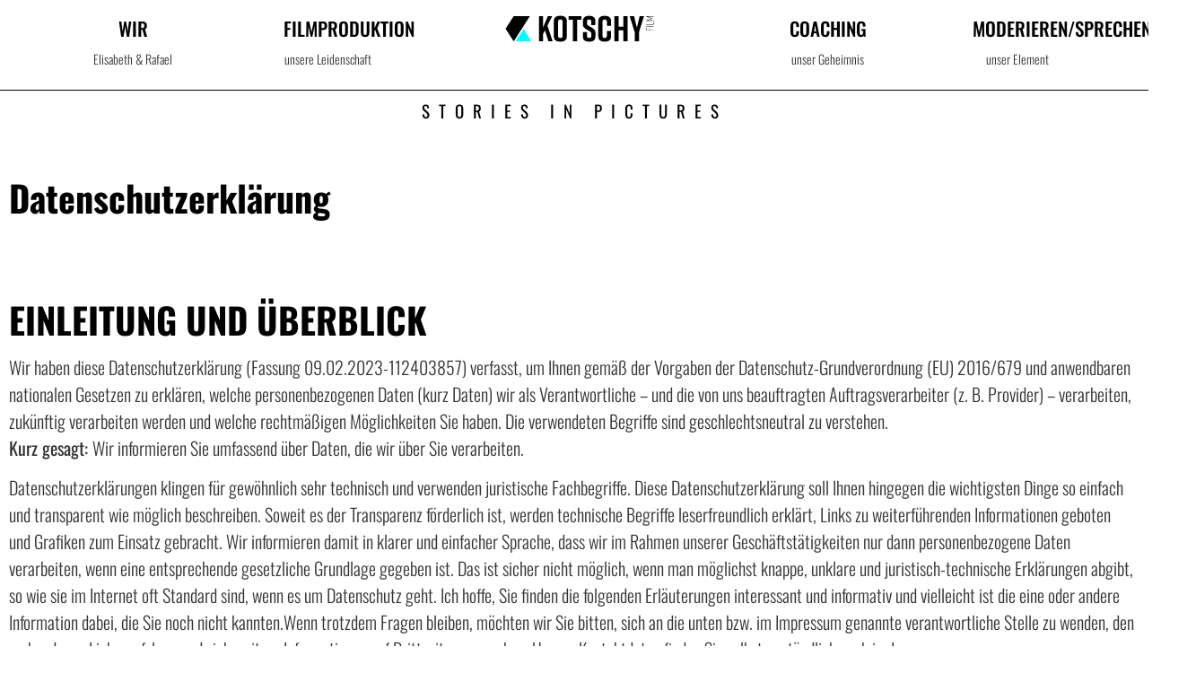

--- FILE ---
content_type: text/css
request_url: https://www.kotschyfilm.at/wp-content/uploads/elementor/css/post-3.css?ver=1769955629
body_size: 335
content:
.elementor-3 .elementor-element.elementor-element-3e051203{margin-top:2em;margin-bottom:4em;}.elementor-3 .elementor-element.elementor-element-12b7345{--divider-border-style:solid;--divider-color:#000;--divider-border-width:1px;}.elementor-3 .elementor-element.elementor-element-12b7345 .elementor-divider-separator{width:100%;}.elementor-3 .elementor-element.elementor-element-12b7345 .elementor-divider{padding-block-start:15px;padding-block-end:15px;}:root{--page-title-display:none;}

--- FILE ---
content_type: text/css
request_url: https://www.kotschyfilm.at/wp-content/uploads/elementor/css/post-83.css?ver=1769933581
body_size: 15548
content:
.elementor-83 .elementor-element.elementor-element-78d8185 > .elementor-container > .elementor-column > .elementor-widget-wrap{align-content:center;align-items:center;}.elementor-83 .elementor-element.elementor-element-78d8185:not(.elementor-motion-effects-element-type-background), .elementor-83 .elementor-element.elementor-element-78d8185 > .elementor-motion-effects-container > .elementor-motion-effects-layer{background-color:#FFFFFF;}.elementor-83 .elementor-element.elementor-element-78d8185 > .elementor-container{max-width:1600px;min-height:90px;}.elementor-83 .elementor-element.elementor-element-78d8185{border-style:solid;border-width:0px 0px 1px 0px;border-color:var( --e-global-color-secondary );transition:background 0.3s, border 0.3s, border-radius 0.3s, box-shadow 0.3s;margin-top:0em;margin-bottom:0em;padding:0em 2em 0em 2em;}.elementor-83 .elementor-element.elementor-element-78d8185, .elementor-83 .elementor-element.elementor-element-78d8185 > .elementor-background-overlay{border-radius:0px 0px 0px 0px;}.elementor-83 .elementor-element.elementor-element-78d8185 > .elementor-background-overlay{transition:background 0.3s, border-radius 0.3s, opacity 0.3s;}.elementor-83 .elementor-element.elementor-element-fe66138 .elementor-nav-menu .elementor-item{font-size:21px;font-weight:500;text-transform:uppercase;}.elementor-83 .elementor-element.elementor-element-fe66138 .elementor-nav-menu--main .elementor-item:hover,
					.elementor-83 .elementor-element.elementor-element-fe66138 .elementor-nav-menu--main .elementor-item.elementor-item-active,
					.elementor-83 .elementor-element.elementor-element-fe66138 .elementor-nav-menu--main .elementor-item.highlighted,
					.elementor-83 .elementor-element.elementor-element-fe66138 .elementor-nav-menu--main .elementor-item:focus{color:var( --e-global-color-secondary );}.elementor-83 .elementor-element.elementor-element-fe66138 .elementor-nav-menu--main:not(.e--pointer-framed) .elementor-item:before,
					.elementor-83 .elementor-element.elementor-element-fe66138 .elementor-nav-menu--main:not(.e--pointer-framed) .elementor-item:after{background-color:var( --e-global-color-primary );}.elementor-83 .elementor-element.elementor-element-fe66138 .e--pointer-framed .elementor-item:before,
					.elementor-83 .elementor-element.elementor-element-fe66138 .e--pointer-framed .elementor-item:after{border-color:var( --e-global-color-primary );}.elementor-83 .elementor-element.elementor-element-fe66138 .elementor-nav-menu--main .elementor-item{padding-left:50px;padding-right:50px;padding-top:12px;padding-bottom:12px;}.elementor-83 .elementor-element.elementor-element-fe66138{--e-nav-menu-horizontal-menu-item-margin:calc( 20px / 2 );}.elementor-83 .elementor-element.elementor-element-fe66138 .elementor-nav-menu--main:not(.elementor-nav-menu--layout-horizontal) .elementor-nav-menu > li:not(:last-child){margin-bottom:20px;}.elementor-83 .elementor-element.elementor-element-bc23889 > .elementor-widget-container{margin:-19px 0px 0px 0px;}.elementor-83 .elementor-element.elementor-element-bc23889{text-align:center;font-size:14px;}.elementor-83 .elementor-element.elementor-element-aa3d4ce .elementor-nav-menu .elementor-item{font-size:21px;font-weight:500;text-transform:uppercase;}.elementor-83 .elementor-element.elementor-element-aa3d4ce .elementor-nav-menu--main .elementor-item:hover,
					.elementor-83 .elementor-element.elementor-element-aa3d4ce .elementor-nav-menu--main .elementor-item.elementor-item-active,
					.elementor-83 .elementor-element.elementor-element-aa3d4ce .elementor-nav-menu--main .elementor-item.highlighted,
					.elementor-83 .elementor-element.elementor-element-aa3d4ce .elementor-nav-menu--main .elementor-item:focus{color:var( --e-global-color-secondary );}.elementor-83 .elementor-element.elementor-element-aa3d4ce .elementor-nav-menu--main:not(.e--pointer-framed) .elementor-item:before,
					.elementor-83 .elementor-element.elementor-element-aa3d4ce .elementor-nav-menu--main:not(.e--pointer-framed) .elementor-item:after{background-color:var( --e-global-color-primary );}.elementor-83 .elementor-element.elementor-element-aa3d4ce .e--pointer-framed .elementor-item:before,
					.elementor-83 .elementor-element.elementor-element-aa3d4ce .e--pointer-framed .elementor-item:after{border-color:var( --e-global-color-primary );}.elementor-83 .elementor-element.elementor-element-aa3d4ce .elementor-nav-menu--main .elementor-item{padding-left:50px;padding-right:50px;padding-top:12px;padding-bottom:12px;}.elementor-83 .elementor-element.elementor-element-aa3d4ce{--e-nav-menu-horizontal-menu-item-margin:calc( 20px / 2 );}.elementor-83 .elementor-element.elementor-element-aa3d4ce .elementor-nav-menu--main:not(.elementor-nav-menu--layout-horizontal) .elementor-nav-menu > li:not(:last-child){margin-bottom:20px;}.elementor-83 .elementor-element.elementor-element-ed3bec6 > .elementor-widget-container{margin:-19px 0px 0px 0px;}.elementor-83 .elementor-element.elementor-element-ed3bec6{text-align:center;font-size:14px;}.elementor-bc-flex-widget .elementor-83 .elementor-element.elementor-element-82f33e2.elementor-column .elementor-widget-wrap{align-items:center;}.elementor-83 .elementor-element.elementor-element-82f33e2.elementor-column.elementor-element[data-element_type="column"] > .elementor-widget-wrap.elementor-element-populated{align-content:center;align-items:center;}.elementor-83 .elementor-element.elementor-element-5e73113 img{width:72%;height:5vh;}.elementor-83 .elementor-element.elementor-element-0062508 > .elementor-widget-container{margin:-19px 0px 0px 0px;}.elementor-83 .elementor-element.elementor-element-0062508{text-align:center;font-size:14px;color:#FFFFFF;}.elementor-83 .elementor-element.elementor-element-973ca96 .elementor-nav-menu .elementor-item{font-size:21px;font-weight:500;text-transform:uppercase;}.elementor-83 .elementor-element.elementor-element-973ca96 .elementor-nav-menu--main .elementor-item:hover,
					.elementor-83 .elementor-element.elementor-element-973ca96 .elementor-nav-menu--main .elementor-item.elementor-item-active,
					.elementor-83 .elementor-element.elementor-element-973ca96 .elementor-nav-menu--main .elementor-item.highlighted,
					.elementor-83 .elementor-element.elementor-element-973ca96 .elementor-nav-menu--main .elementor-item:focus{color:var( --e-global-color-secondary );}.elementor-83 .elementor-element.elementor-element-973ca96 .elementor-nav-menu--main:not(.e--pointer-framed) .elementor-item:before,
					.elementor-83 .elementor-element.elementor-element-973ca96 .elementor-nav-menu--main:not(.e--pointer-framed) .elementor-item:after{background-color:var( --e-global-color-primary );}.elementor-83 .elementor-element.elementor-element-973ca96 .e--pointer-framed .elementor-item:before,
					.elementor-83 .elementor-element.elementor-element-973ca96 .e--pointer-framed .elementor-item:after{border-color:var( --e-global-color-primary );}.elementor-83 .elementor-element.elementor-element-973ca96 .elementor-nav-menu--main .elementor-item{padding-left:50px;padding-right:50px;padding-top:12px;padding-bottom:12px;}.elementor-83 .elementor-element.elementor-element-973ca96{--e-nav-menu-horizontal-menu-item-margin:calc( 20px / 2 );}.elementor-83 .elementor-element.elementor-element-973ca96 .elementor-nav-menu--main:not(.elementor-nav-menu--layout-horizontal) .elementor-nav-menu > li:not(:last-child){margin-bottom:20px;}.elementor-83 .elementor-element.elementor-element-d6458d5 > .elementor-widget-container{margin:-19px 0px 0px 0px;}.elementor-83 .elementor-element.elementor-element-d6458d5{text-align:center;font-size:14px;}.elementor-83 .elementor-element.elementor-element-a779415 .elementor-nav-menu .elementor-item{font-size:21px;font-weight:500;text-transform:uppercase;}.elementor-83 .elementor-element.elementor-element-a779415 .elementor-nav-menu--main .elementor-item:hover,
					.elementor-83 .elementor-element.elementor-element-a779415 .elementor-nav-menu--main .elementor-item.elementor-item-active,
					.elementor-83 .elementor-element.elementor-element-a779415 .elementor-nav-menu--main .elementor-item.highlighted,
					.elementor-83 .elementor-element.elementor-element-a779415 .elementor-nav-menu--main .elementor-item:focus{color:var( --e-global-color-secondary );}.elementor-83 .elementor-element.elementor-element-a779415 .elementor-nav-menu--main:not(.e--pointer-framed) .elementor-item:before,
					.elementor-83 .elementor-element.elementor-element-a779415 .elementor-nav-menu--main:not(.e--pointer-framed) .elementor-item:after{background-color:var( --e-global-color-primary );}.elementor-83 .elementor-element.elementor-element-a779415 .e--pointer-framed .elementor-item:before,
					.elementor-83 .elementor-element.elementor-element-a779415 .e--pointer-framed .elementor-item:after{border-color:var( --e-global-color-primary );}.elementor-83 .elementor-element.elementor-element-a779415 .elementor-nav-menu--main .elementor-item{padding-left:50px;padding-right:50px;padding-top:12px;padding-bottom:12px;}.elementor-83 .elementor-element.elementor-element-a779415{--e-nav-menu-horizontal-menu-item-margin:calc( 20px / 2 );}.elementor-83 .elementor-element.elementor-element-a779415 .elementor-nav-menu--main:not(.elementor-nav-menu--layout-horizontal) .elementor-nav-menu > li:not(:last-child){margin-bottom:20px;}.elementor-83 .elementor-element.elementor-element-957d417 > .elementor-widget-container{margin:-19px 0px 0px 0px;}.elementor-83 .elementor-element.elementor-element-957d417{text-align:center;font-size:14px;}.elementor-83 .elementor-element.elementor-element-25b2d55 > .elementor-container > .elementor-column > .elementor-widget-wrap{align-content:center;align-items:center;}.elementor-83 .elementor-element.elementor-element-25b2d55:not(.elementor-motion-effects-element-type-background), .elementor-83 .elementor-element.elementor-element-25b2d55 > .elementor-motion-effects-container > .elementor-motion-effects-layer{background-color:#FFFFFF;}.elementor-83 .elementor-element.elementor-element-25b2d55{border-style:solid;border-width:0px 0px 1px 0px;border-color:var( --e-global-color-secondary );transition:background 0.3s, border 0.3s, border-radius 0.3s, box-shadow 0.3s;margin-top:0em;margin-bottom:0em;padding:0em 2em 0em 2em;}.elementor-83 .elementor-element.elementor-element-25b2d55, .elementor-83 .elementor-element.elementor-element-25b2d55 > .elementor-background-overlay{border-radius:0px 0px 0px 0px;}.elementor-83 .elementor-element.elementor-element-25b2d55 > .elementor-background-overlay{transition:background 0.3s, border-radius 0.3s, opacity 0.3s;}.elementor-83 .elementor-element.elementor-element-42b6c74 img{width:72%;height:5vh;}.elementor-83 .elementor-element.elementor-element-9649963 .elementor-menu-toggle{margin-left:auto;}.elementor-83 .elementor-element.elementor-element-9649963 .elementor-nav-menu .elementor-item{font-size:21px;font-weight:500;text-transform:uppercase;}.elementor-83 .elementor-element.elementor-element-9649963 .elementor-nav-menu--main .elementor-item:hover,
					.elementor-83 .elementor-element.elementor-element-9649963 .elementor-nav-menu--main .elementor-item.elementor-item-active,
					.elementor-83 .elementor-element.elementor-element-9649963 .elementor-nav-menu--main .elementor-item.highlighted,
					.elementor-83 .elementor-element.elementor-element-9649963 .elementor-nav-menu--main .elementor-item:focus{color:var( --e-global-color-secondary );}.elementor-83 .elementor-element.elementor-element-9649963 .elementor-nav-menu--main:not(.e--pointer-framed) .elementor-item:before,
					.elementor-83 .elementor-element.elementor-element-9649963 .elementor-nav-menu--main:not(.e--pointer-framed) .elementor-item:after{background-color:var( --e-global-color-primary );}.elementor-83 .elementor-element.elementor-element-9649963 .e--pointer-framed .elementor-item:before,
					.elementor-83 .elementor-element.elementor-element-9649963 .e--pointer-framed .elementor-item:after{border-color:var( --e-global-color-primary );}.elementor-83 .elementor-element.elementor-element-9649963 .elementor-nav-menu--main .elementor-item{padding-left:50px;padding-right:50px;padding-top:20px;padding-bottom:20px;}.elementor-83 .elementor-element.elementor-element-9649963{--e-nav-menu-horizontal-menu-item-margin:calc( 20px / 2 );}.elementor-83 .elementor-element.elementor-element-9649963 .elementor-nav-menu--main:not(.elementor-nav-menu--layout-horizontal) .elementor-nav-menu > li:not(:last-child){margin-bottom:20px;}.elementor-83 .elementor-element.elementor-element-a52330e > .elementor-container{min-height:30px;}.elementor-83 .elementor-element.elementor-element-a52330e{border-style:solid;border-width:0px 0px 0px 0px;margin-top:7px;margin-bottom:7px;padding:0px 0px 0px 0px;}.elementor-83 .elementor-element.elementor-element-a0ce536 > .elementor-element-populated{margin:0px 0px 0px 0px;--e-column-margin-right:0px;--e-column-margin-left:0px;padding:0px 0px 0px 0px;}.elementor-83 .elementor-element.elementor-element-b139e3f > .elementor-widget-container{margin:0px 0px 0px 0px;}.elementor-83 .elementor-element.elementor-element-b139e3f{text-align:center;}.elementor-83 .elementor-element.elementor-element-b139e3f .elementor-heading-title{font-size:19px;font-weight:400;text-transform:uppercase;letter-spacing:10px;}.elementor-theme-builder-content-area{height:400px;}.elementor-location-header:before, .elementor-location-footer:before{content:"";display:table;clear:both;}@media(max-width:1024px){.elementor-83 .elementor-element.elementor-element-9649963 > .elementor-widget-container{margin:-66px 0px 0px 0px;}}@media(min-width:768px){.elementor-83 .elementor-element.elementor-element-d688cc0{width:18%;}.elementor-83 .elementor-element.elementor-element-460474b{width:18%;}.elementor-83 .elementor-element.elementor-element-82f33e2{width:29%;}.elementor-83 .elementor-element.elementor-element-54d08ae{width:17%;}.elementor-83 .elementor-element.elementor-element-a8a9b20{width:18%;}}@media(max-width:767px){.elementor-83 .elementor-element.elementor-element-a934c00{width:100%;}.elementor-bc-flex-widget .elementor-83 .elementor-element.elementor-element-a934c00.elementor-column .elementor-widget-wrap{align-items:center;}.elementor-83 .elementor-element.elementor-element-a934c00.elementor-column.elementor-element[data-element_type="column"] > .elementor-widget-wrap.elementor-element-populated{align-content:center;align-items:center;}.elementor-83 .elementor-element.elementor-element-a934c00.elementor-column > .elementor-widget-wrap{justify-content:center;}.elementor-83 .elementor-element.elementor-element-a934c00 > .elementor-element-populated{margin:0px 0px 0px 0px;--e-column-margin-right:0px;--e-column-margin-left:0px;padding:0px 0px 0px 0px;}.elementor-83 .elementor-element.elementor-element-42b6c74 > .elementor-widget-container{margin:13px 0px 0px 0px;padding:0px 0px 0px 0px;}.elementor-83 .elementor-element.elementor-element-42b6c74{z-index:1;text-align:center;}.elementor-83 .elementor-element.elementor-element-42b6c74 img{width:72%;}.elementor-83 .elementor-element.elementor-element-9649963 > .elementor-widget-container{margin:-53px -24px 0px 0px;}.elementor-83 .elementor-element.elementor-element-9649963 .elementor-nav-menu--dropdown a{padding-top:13px;padding-bottom:13px;}.elementor-83 .elementor-element.elementor-element-9649963 .elementor-nav-menu--main > .elementor-nav-menu > li > .elementor-nav-menu--dropdown, .elementor-83 .elementor-element.elementor-element-9649963 .elementor-nav-menu__container.elementor-nav-menu--dropdown{margin-top:-30px !important;}}

--- FILE ---
content_type: text/css
request_url: https://www.kotschyfilm.at/wp-content/uploads/elementor/css/post-246.css?ver=1769933581
body_size: 11028
content:
.elementor-246 .elementor-element.elementor-element-81973ca > .elementor-container > .elementor-column > .elementor-widget-wrap{align-content:flex-start;align-items:flex-start;}.elementor-246 .elementor-element.elementor-element-81973ca{margin-top:0em;margin-bottom:0em;padding:0em 0em 1em 0em;}.elementor-246 .elementor-element.elementor-element-e086deb > .elementor-widget-container{margin:0px 0px -16px 0px;padding:0px 0px 0px 0px;}.elementor-246 .elementor-element.elementor-element-e086deb{text-align:center;font-weight:700;}.elementor-246 .elementor-element.elementor-element-78f7a30 > .elementor-widget-container{margin:-12px 0px 0px 0px;padding:0px 0px 0px 0px;}.elementor-246 .elementor-element.elementor-element-78f7a30 .elementor-nav-menu .elementor-item{font-weight:300;}.elementor-246 .elementor-element.elementor-element-78f7a30 .elementor-nav-menu--main .elementor-item:hover,
					.elementor-246 .elementor-element.elementor-element-78f7a30 .elementor-nav-menu--main .elementor-item.elementor-item-active,
					.elementor-246 .elementor-element.elementor-element-78f7a30 .elementor-nav-menu--main .elementor-item.highlighted,
					.elementor-246 .elementor-element.elementor-element-78f7a30 .elementor-nav-menu--main .elementor-item:focus{color:#00FFFF;fill:#00FFFF;}.elementor-246 .elementor-element.elementor-element-78f7a30 .elementor-nav-menu--main .elementor-item{padding-top:6px;padding-bottom:6px;}.elementor-246 .elementor-element.elementor-element-036fea5 > .elementor-widget-container{margin:0px 0px -16px 0px;}.elementor-246 .elementor-element.elementor-element-036fea5{text-align:center;font-weight:700;}.elementor-246 .elementor-element.elementor-element-f7eb8b8 > .elementor-widget-container{margin:-12px 0px 0px 0px;}.elementor-246 .elementor-element.elementor-element-f7eb8b8 .elementor-nav-menu .elementor-item{font-weight:300;}.elementor-246 .elementor-element.elementor-element-f7eb8b8 .elementor-nav-menu--main .elementor-item:hover,
					.elementor-246 .elementor-element.elementor-element-f7eb8b8 .elementor-nav-menu--main .elementor-item.elementor-item-active,
					.elementor-246 .elementor-element.elementor-element-f7eb8b8 .elementor-nav-menu--main .elementor-item.highlighted,
					.elementor-246 .elementor-element.elementor-element-f7eb8b8 .elementor-nav-menu--main .elementor-item:focus{color:#00FFFF;fill:#00FFFF;}.elementor-246 .elementor-element.elementor-element-f7eb8b8 .elementor-nav-menu--main .elementor-item{padding-top:6px;padding-bottom:6px;}.elementor-246 .elementor-element.elementor-element-5ab0abf > .elementor-widget-container{margin:0px 0px -16px 0px;}.elementor-246 .elementor-element.elementor-element-5ab0abf{text-align:center;font-weight:700;}.elementor-246 .elementor-element.elementor-element-1b5c48f > .elementor-widget-container{margin:-12px 0px 0px 0px;}.elementor-246 .elementor-element.elementor-element-1b5c48f .elementor-nav-menu .elementor-item{font-weight:300;}.elementor-246 .elementor-element.elementor-element-1b5c48f .elementor-nav-menu--main .elementor-item:hover,
					.elementor-246 .elementor-element.elementor-element-1b5c48f .elementor-nav-menu--main .elementor-item.elementor-item-active,
					.elementor-246 .elementor-element.elementor-element-1b5c48f .elementor-nav-menu--main .elementor-item.highlighted,
					.elementor-246 .elementor-element.elementor-element-1b5c48f .elementor-nav-menu--main .elementor-item:focus{color:#00FFFF;fill:#00FFFF;}.elementor-246 .elementor-element.elementor-element-1b5c48f .elementor-nav-menu--main .elementor-item{padding-top:6px;padding-bottom:6px;}.elementor-246 .elementor-element.elementor-element-00b2cb2 > .elementor-widget-container{margin:0px 0px -16px 0px;}.elementor-246 .elementor-element.elementor-element-00b2cb2{text-align:start;font-weight:700;}.elementor-246 .elementor-element.elementor-element-e1e571d{--grid-template-columns:repeat(0, auto);--icon-size:31px;--grid-column-gap:12px;--grid-row-gap:0px;}.elementor-246 .elementor-element.elementor-element-e1e571d .elementor-widget-container{text-align:left;}.elementor-246 .elementor-element.elementor-element-e1e571d > .elementor-widget-container{margin:-6px 0px 0px 0px;}.elementor-246 .elementor-element.elementor-element-e1e571d .elementor-social-icon{background-color:#FFFFFF;--icon-padding:0em;}.elementor-246 .elementor-element.elementor-element-e1e571d .elementor-social-icon i{color:var( --e-global-color-secondary );}.elementor-246 .elementor-element.elementor-element-e1e571d .elementor-social-icon svg{fill:var( --e-global-color-secondary );}.elementor-246 .elementor-element.elementor-element-c4c9e1a > .elementor-container > .elementor-column > .elementor-widget-wrap{align-content:flex-start;align-items:flex-start;}.elementor-246 .elementor-element.elementor-element-c4c9e1a{margin-top:0em;margin-bottom:1em;}.elementor-246 .elementor-element.elementor-element-58c7463 > .elementor-widget-container{margin:0px 0px -16px 0px;padding:0px 0px 0px 0px;}.elementor-246 .elementor-element.elementor-element-58c7463{text-align:center;font-weight:700;}.elementor-246 .elementor-element.elementor-element-ed8974a .elementor-nav-menu .elementor-item{font-weight:300;}.elementor-246 .elementor-element.elementor-element-ed8974a .elementor-nav-menu--main .elementor-item:hover,
					.elementor-246 .elementor-element.elementor-element-ed8974a .elementor-nav-menu--main .elementor-item.elementor-item-active,
					.elementor-246 .elementor-element.elementor-element-ed8974a .elementor-nav-menu--main .elementor-item.highlighted,
					.elementor-246 .elementor-element.elementor-element-ed8974a .elementor-nav-menu--main .elementor-item:focus{color:#00FFFF;fill:#00FFFF;}.elementor-246 .elementor-element.elementor-element-ed8974a .elementor-nav-menu--main .elementor-item{padding-top:6px;padding-bottom:6px;}.elementor-246 .elementor-element.elementor-element-15d8379 > .elementor-widget-container{margin:0px 0px -16px 0px;}.elementor-246 .elementor-element.elementor-element-15d8379{text-align:center;font-weight:700;}.elementor-246 .elementor-element.elementor-element-a9c5e97 .elementor-nav-menu .elementor-item{font-weight:300;}.elementor-246 .elementor-element.elementor-element-a9c5e97 .elementor-nav-menu--main .elementor-item:hover,
					.elementor-246 .elementor-element.elementor-element-a9c5e97 .elementor-nav-menu--main .elementor-item.elementor-item-active,
					.elementor-246 .elementor-element.elementor-element-a9c5e97 .elementor-nav-menu--main .elementor-item.highlighted,
					.elementor-246 .elementor-element.elementor-element-a9c5e97 .elementor-nav-menu--main .elementor-item:focus{color:#00FFFF;fill:#00FFFF;}.elementor-246 .elementor-element.elementor-element-a9c5e97 .elementor-nav-menu--main .elementor-item{padding-top:6px;padding-bottom:6px;}.elementor-246 .elementor-element.elementor-element-5b5b654 > .elementor-widget-container{margin:0px 0px -16px 0px;}.elementor-246 .elementor-element.elementor-element-5b5b654{text-align:center;font-weight:700;}.elementor-246 .elementor-element.elementor-element-e4d308c .elementor-nav-menu .elementor-item{font-weight:300;}.elementor-246 .elementor-element.elementor-element-e4d308c .elementor-nav-menu--main .elementor-item:hover,
					.elementor-246 .elementor-element.elementor-element-e4d308c .elementor-nav-menu--main .elementor-item.elementor-item-active,
					.elementor-246 .elementor-element.elementor-element-e4d308c .elementor-nav-menu--main .elementor-item.highlighted,
					.elementor-246 .elementor-element.elementor-element-e4d308c .elementor-nav-menu--main .elementor-item:focus{color:#00FFFF;fill:#00FFFF;}.elementor-246 .elementor-element.elementor-element-e4d308c .elementor-nav-menu--main .elementor-item{padding-top:6px;padding-bottom:6px;}.elementor-246 .elementor-element.elementor-element-63da1c6 > .elementor-widget-container{margin:0px 0px -16px 0px;}.elementor-246 .elementor-element.elementor-element-63da1c6{font-weight:700;}.elementor-246 .elementor-element.elementor-element-886a9f0{--grid-template-columns:repeat(0, auto);--icon-size:39px;--grid-column-gap:0px;--grid-row-gap:0px;}.elementor-246 .elementor-element.elementor-element-886a9f0 .elementor-widget-container{text-align:left;}.elementor-246 .elementor-element.elementor-element-886a9f0 .elementor-social-icon{background-color:#FFFFFF;--icon-padding:0.2em;}.elementor-246 .elementor-element.elementor-element-886a9f0 .elementor-social-icon i{color:var( --e-global-color-secondary );}.elementor-246 .elementor-element.elementor-element-886a9f0 .elementor-social-icon svg{fill:var( --e-global-color-secondary );}.elementor-246 .elementor-element.elementor-element-c864b9c:not(.elementor-motion-effects-element-type-background), .elementor-246 .elementor-element.elementor-element-c864b9c > .elementor-motion-effects-container > .elementor-motion-effects-layer{background-color:#00FFFF;}.elementor-246 .elementor-element.elementor-element-c864b9c > .elementor-container{min-height:50px;text-align:center;}.elementor-246 .elementor-element.elementor-element-c864b9c{transition:background 0.3s, border 0.3s, border-radius 0.3s, box-shadow 0.3s;margin-top:0px;margin-bottom:0px;}.elementor-246 .elementor-element.elementor-element-c864b9c > .elementor-background-overlay{transition:background 0.3s, border-radius 0.3s, opacity 0.3s;}.elementor-246 .elementor-element.elementor-element-d571aac > .elementor-element-populated{margin:0px 0px 0px 0px;--e-column-margin-right:0px;--e-column-margin-left:0px;padding:0px 0px 0px 0px;}.elementor-246 .elementor-element.elementor-element-03df960 > .elementor-widget-container{margin:0em 0em -0.5em 0em;}.elementor-theme-builder-content-area{height:400px;}.elementor-location-header:before, .elementor-location-footer:before{content:"";display:table;clear:both;}@media(max-width:767px){.elementor-246 .elementor-element.elementor-element-0bac493{width:50%;}.elementor-246 .elementor-element.elementor-element-ed8974a > .elementor-widget-container{margin:-16px 0px 0px 0px;padding:0px 0px 0px 0px;}.elementor-246 .elementor-element.elementor-element-7217de0{width:50%;}.elementor-246 .elementor-element.elementor-element-a9c5e97 > .elementor-widget-container{margin:-16px 0px 0px 0px;}.elementor-246 .elementor-element.elementor-element-45a1ab5{width:50%;}.elementor-246 .elementor-element.elementor-element-e4d308c > .elementor-widget-container{margin:-16px 0px 0px 0px;}.elementor-246 .elementor-element.elementor-element-39b271b{width:50%;}.elementor-246 .elementor-element.elementor-element-63da1c6{text-align:center;}.elementor-246 .elementor-element.elementor-element-886a9f0 .elementor-widget-container{text-align:center;}.elementor-246 .elementor-element.elementor-element-886a9f0 > .elementor-widget-container{margin:-10px 0px 0px 0px;}.elementor-246 .elementor-element.elementor-element-886a9f0{--icon-size:28px;--grid-column-gap:11px;}.elementor-246 .elementor-element.elementor-element-886a9f0 .elementor-social-icon{--icon-padding:0em;}}@media(min-width:768px){.elementor-246 .elementor-element.elementor-element-492f4b5{width:14%;}.elementor-246 .elementor-element.elementor-element-279decc{width:26%;}}

--- FILE ---
content_type: image/svg+xml
request_url: https://www.kotschyfilm.at/wp-content/uploads/2022/11/Kotschy_Film_Logo_rgb.svg
body_size: 1913
content:
<svg xmlns="http://www.w3.org/2000/svg" id="a" viewBox="0 0 340.34 70.82"><defs><style>.b{fill:aqua;}</style></defs><path d="M101.82,63.11l-7.6-24.06-4.12,8.07v15.98h-9.18V7.71h9.18v24.93l10.45-24.93h9.65l-10.6,20.81,11.55,34.58h-9.34Z"></path><path d="M127.62,7.08h.63c8.39,0,13.93,3.32,13.93,11.71V52.03c0,8.39-5.54,11.71-13.93,11.71h-.63c-8.39,0-13.93-3.32-13.93-11.71V18.79c0-8.47,5.54-11.71,13.93-11.71Zm.32,48.59c3.01,0,5.06-1.11,5.06-5.06V20.22c0-3.96-2.06-5.06-5.06-5.06s-5.06,1.11-5.06,5.06v30.39c0,3.96,2.06,5.06,5.06,5.06Z"></path><path d="M173.99,15.79h-9.26V63.11h-9.18V15.79h-9.26V7.71h27.7V15.79Z"></path><path d="M195.67,27.5v-7.75c0-3.48-1.98-4.75-4.67-4.75s-4.67,1.27-4.67,4.75v3.8c0,2.85,.95,4.11,3.56,5.62l6.49,3.64c5.3,3.01,8.47,5.46,8.47,11.4v7.99c0,8.55-5.3,11.55-13.69,11.55h-.16c-8.39,0-13.69-2.93-13.69-11.55v-9.65h9.02v8.39c0,3.4,1.98,4.91,4.75,4.91s4.75-1.5,4.75-4.91v-4.35c0-2.85-.87-4.27-3.64-5.78l-6.41-3.64c-5.38-3.09-8.47-5.62-8.47-11.4v-7.28c0-8.23,6.01-11.4,13.61-11.4h.16c7.6,0,13.61,3.17,13.61,11.4v9.02h-9.02Z"></path><path d="M239.19,52.03c0,8.55-5.54,11.71-13.93,11.71h-.16c-8.39,0-13.93-3.09-13.93-11.71V18.79c0-8.23,5.54-11.71,13.93-11.71h.16c8.39,0,13.93,3.48,13.93,11.71v10.13h-9.18v-8.71c0-3.88-1.9-5.06-4.83-5.06s-4.83,1.19-4.83,5.06v30.39c0,3.88,1.9,5.06,4.83,5.06s4.83-1.19,4.83-5.06v-10.05h9.18v11.47Z"></path><path d="M255.64,7.71V30.82h10.53V7.71h9.18V63.11h-9.18v-24.06h-10.53v24.06h-9.18V7.71h9.18Z"></path><path d="M300.27,63.11h-9.18v-19.7l-11.16-35.69h9.65l6.17,25.72,6.17-25.72h9.5l-11.16,35.69v19.7Z"></path><g><path d="M316.2,39.05v-6.11h.88v5.18h6.8v-4.46h.88v4.46h7.69v.93h-16.26Z"></path><path d="M332.45,30.62h-16.26v-.93h16.26v.93Z"></path><path d="M332.45,20.42v5.92h-16.26v-.93h15.38v-4.99h.88Z"></path><path d="M329.62,12.75v.53l-10.96,4.11h13.8v.88h-16.26v-.93l11.68-4.3-11.68-4.37v-.98h16.26v.93h-13.8l10.96,4.11Z"></path></g><polygon points="25.68 7.71 7.89 35.41 25.68 63.11 61.28 7.71 25.68 7.71"></polygon><polygon class="b" points="65.03 63.11 47.64 36.05 30.26 63.11 65.03 63.11"></polygon></svg>

--- FILE ---
content_type: image/svg+xml
request_url: https://www.kotschyfilm.at/wp-content/uploads/2022/11/Kotschy_Film_Logo_rgb.svg
body_size: 1925
content:
<svg xmlns="http://www.w3.org/2000/svg" id="a" viewBox="0 0 340.34 70.82"><defs><style>.b{fill:aqua;}</style></defs><path d="M101.82,63.11l-7.6-24.06-4.12,8.07v15.98h-9.18V7.71h9.18v24.93l10.45-24.93h9.65l-10.6,20.81,11.55,34.58h-9.34Z"></path><path d="M127.62,7.08h.63c8.39,0,13.93,3.32,13.93,11.71V52.03c0,8.39-5.54,11.71-13.93,11.71h-.63c-8.39,0-13.93-3.32-13.93-11.71V18.79c0-8.47,5.54-11.71,13.93-11.71Zm.32,48.59c3.01,0,5.06-1.11,5.06-5.06V20.22c0-3.96-2.06-5.06-5.06-5.06s-5.06,1.11-5.06,5.06v30.39c0,3.96,2.06,5.06,5.06,5.06Z"></path><path d="M173.99,15.79h-9.26V63.11h-9.18V15.79h-9.26V7.71h27.7V15.79Z"></path><path d="M195.67,27.5v-7.75c0-3.48-1.98-4.75-4.67-4.75s-4.67,1.27-4.67,4.75v3.8c0,2.85,.95,4.11,3.56,5.62l6.49,3.64c5.3,3.01,8.47,5.46,8.47,11.4v7.99c0,8.55-5.3,11.55-13.69,11.55h-.16c-8.39,0-13.69-2.93-13.69-11.55v-9.65h9.02v8.39c0,3.4,1.98,4.91,4.75,4.91s4.75-1.5,4.75-4.91v-4.35c0-2.85-.87-4.27-3.64-5.78l-6.41-3.64c-5.38-3.09-8.47-5.62-8.47-11.4v-7.28c0-8.23,6.01-11.4,13.61-11.4h.16c7.6,0,13.61,3.17,13.61,11.4v9.02h-9.02Z"></path><path d="M239.19,52.03c0,8.55-5.54,11.71-13.93,11.71h-.16c-8.39,0-13.93-3.09-13.93-11.71V18.79c0-8.23,5.54-11.71,13.93-11.71h.16c8.39,0,13.93,3.48,13.93,11.71v10.13h-9.18v-8.71c0-3.88-1.9-5.06-4.83-5.06s-4.83,1.19-4.83,5.06v30.39c0,3.88,1.9,5.06,4.83,5.06s4.83-1.19,4.83-5.06v-10.05h9.18v11.47Z"></path><path d="M255.64,7.71V30.82h10.53V7.71h9.18V63.11h-9.18v-24.06h-10.53v24.06h-9.18V7.71h9.18Z"></path><path d="M300.27,63.11h-9.18v-19.7l-11.16-35.69h9.65l6.17,25.72,6.17-25.72h9.5l-11.16,35.69v19.7Z"></path><g><path d="M316.2,39.05v-6.11h.88v5.18h6.8v-4.46h.88v4.46h7.69v.93h-16.26Z"></path><path d="M332.45,30.62h-16.26v-.93h16.26v.93Z"></path><path d="M332.45,20.42v5.92h-16.26v-.93h15.38v-4.99h.88Z"></path><path d="M329.62,12.75v.53l-10.96,4.11h13.8v.88h-16.26v-.93l11.68-4.3-11.68-4.37v-.98h16.26v.93h-13.8l10.96,4.11Z"></path></g><polygon points="25.68 7.71 7.89 35.41 25.68 63.11 61.28 7.71 25.68 7.71"></polygon><polygon class="b" points="65.03 63.11 47.64 36.05 30.26 63.11 65.03 63.11"></polygon></svg>